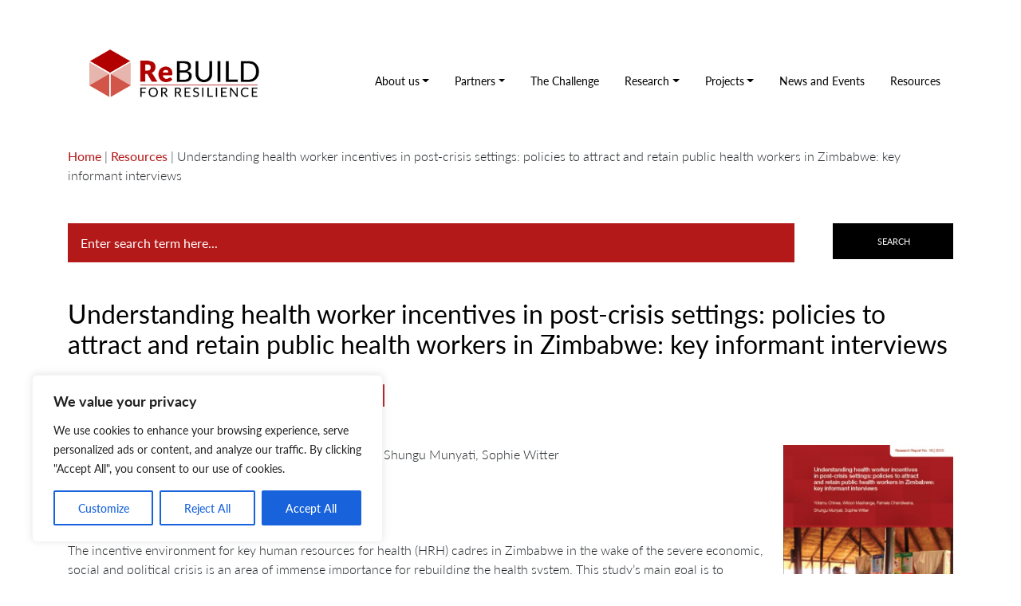

--- FILE ---
content_type: text/css
request_url: https://www.rebuildconsortium.com/wp-content/themes/r4r_v1/css/layout.css?ver=1768869418
body_size: 5963
content:
body,
p,
a,
blockquote {
  font-family: "lato", sans-serif;
  font-size: 1rem;
  font-weight: 300;
}
strong {
  font-weight: 700;
}
h1,
h2,
h3,
h4,
h5 {
  font-family: "lato", sans-serif;
  font-weight: 400;
}
p,
li,
a {
  font-size: 1rem;
  color: inherit;
}
p,
p a {
  font-family: "lato", sans-serif;
}
h1 {
  font-size: 2rem;
}
.footer-text p,
.footer-text a {
  font-size: 0.8rem;
  font-weight: 300;
}
body,
html {
  height: 100%;
}
.btn {
  padding: 0.275rem 0.75rem;
}
a {
  color: #b31918;
  text-decoration: none;
  font-weight: 400;
  -webkit-transition: color 0.5s;
  -moz-transition: color 0.5s;
  -ms-transition: color 0.5s;
  -o-transition: color 0.5s;
  transition: color 0.5s;
}
a:hover {
  color: #000000;
  text-decoration: none;
}
.video-container,
.video-container-resources {
  position: relative;
  padding-bottom: 56.25%;
  overflow: hidden;
  margin-bottom: -5px;
  height: 0;
}
@media (max-width: 767px) {
  .video-container-resources {
    /*  All phone devices */
    margin-bottom: 1rem;
  }
}
.video-container-700 {
  position: relative;
  padding-bottom: 37.25%;
  overflow: hidden;
  margin-bottom: -5px;
}
@media (min-width: 375px) {
  .video-container-700 {
    /*  iPhone 6 */
    max-height: 375px;
  }
}
@media (min-width: 411px) {
  .video-container-700 {
    /*  Google Pixel - 5"  */
    max-height: 411px;
  }
}
@media (min-width: 414px) {
  .video-container-700 {
    /*  iPhone 6 plus  */
    max-height: 414px;
  }
}
@media only screen and (min-width: 768px) {
  .video-container-700 {
    /*  iPad Portrait  */
    height: 0;
  }
}
.video-container iframe,
.video-container object,
.video-container embed,
.video-container video .video-container-700 iframe,
.video-container-700r object,
.video-container-700 embed,
.video-container-700 video {
  position: absolute;
  top: 0;
  left: 0;
  width: 100%;
  height: 100%;
}
.video-container video,
.video-container-700 video {
  width: 100%;
  height: auto;
}
@media (max-width: 767px) {
  .video-container-resources iframe {
    /*  All phone devices */
    position: absolute;
    top: 0;
    left: 0;
    width: 100%;
    height: 100%;
  }
}
blockquote {
  border-left: 1px solid #000000;
  padding-left: 1rem;
}
blockquote h1,
blockquote h2,
blockquote h3,
blockquote h4,
blockquote h5,
blockquote h6 {
  color: #000000;
  text-transform: uppercase;
  font-weight: 400;
}
blockquote p {
  font-size: 0.8rem;
}
.offset:before {
  display: block;
  content: " ";
  visibility: hidden;
}
@media (max-width: 767px) {
  .offset:before {
    /*  All phone devices */
  }
}
@media only screen and (min-width: 768px) {
  .offset:before {
    /*  iPad Portrait  */
    height: 100px;
    margin-top: -80px;
  }
}
@media only screen and (min-width: 1024px) {
  .offset:before {
    /*  iPad Landscape  */
  }
}
@media only screen and (min-width: 1200px) {
  .offset:before {
    /*  Desktop  */
    height: 80px;
  }
}
.gform_anchor {
  position: absolute;
  top: -305px;
}
a,
a* {
  -webkit-transition: color 0.5s;
  -moz-transition: color 0.5s;
  -ms-transition: color 0.5s;
  -o-transition: color 0.5s;
  transition: color 0.5s;
  -webkit-transition: background-color 0.5s;
  -moz-transition: background-color 0.5s;
  -ms-transition: background-color 0.5s;
  -o-transition: background-color 0.5s;
  transition: background-color 0.5s;
}
.center {
  text-align: center;
}
.carousel-control {
  text-shadow: none;
  background-color: transparent;
  background-image: none !important;
  filter: alpha(opacity=100);
  opacity: 1;
}
#breadcrumb {
  height: 45px;
}
#breadcrumb a {
  text-decoration: none;
  -webkit-transition: color 0.5s;
  -moz-transition: color 0.5s;
  -ms-transition: color 0.5s;
  -o-transition: color 0.5s;
  transition: color 0.5s;
}
.carousel-fade .carousel-item {
  opacity: 0;
  transition: opacity ease-out 3s;
}
.carousel-fade .carousel-item.active,
.carousel-fade .carousel-item-next.carousel-item-left,
.carousel-fade .carousel-item-prev.carousel-item-right {
  opacity: 1;
}
.carousel-fade .active.carousel-item-left,
.carousel-fade .active.carousel-item-right {
  opacity: 0;
}
.carousel-fade .carousel-item-next,
.carousel-fade .carousel-item-prev,
.carousel-fade .carousel-item.active,
.carousel-fade .active.carousel-item-left,
.carousel-fade .active.carousel-item-prev {
  transform: translateX(0);
  transform: translate3d(0, 0, 0);
}
/*
This is the visible area of you carousel.
Set a width here to define how much items are visible.
The width can be either fixed in px or flexible in %.
Position must be relative!
*/
.jcarousel {
  position: relative;
  overflow: hidden;
}
/*
This is the container of the carousel items.
You must ensure that the position is relative or absolute and
that the width is big enough to contain all items.
*/
.jcarousel ul {
  width: 20000em;
  position: relative;
  /* Optional, required in this case since it's a <ul> element */
  list-style: none;
  margin: 0;
  padding: 0;
}
/*
These are the item elements. jCarousel works best, if the items
have a fixed width and height (but it's not required).
*/
.jcarousel li {
  /* Required only for block elements like <li>'s */
  float: left;
}
#pagination .page-numbers {
  padding: 5px 7px;
  font-size: 1rem;
}
#pagination a.page-numbers {
  color: #000000;
  -webkit-transition: color 0.5s, background-color 0.5s;
  -moz-transition: color 0.5s, background-color 0.5s;
  -ms-transition: color 0.5s, background-color 0.5s;
  -o-transition: color 0.5s, background-color 0.5s;
  transition: color 0.5s, background-color 0.5s;
}
#pagination a.page-numbers:hover {
  color: #b31918;
}
#pagination .current {
  color: #b31918;
}
#pagination .dots {
  background-color: transparent;
}
#pagination .dots {
  padding: 0 0 5px 0;
}
#pagination a.next,
#pagination a.prev {
  display: none;
}
#share .jssocials-share {
  margin-right: 10px;
}
#share a.jssocials-share-link {
  -webkit-transition: background-color 0.5s;
  -moz-transition: background-color 0.5s;
  -ms-transition: background-color 0.5s;
  -o-transition: background-color 0.5s;
  transition: background-color 0.5s;
}
#share .jssocials-share-facebook a.jssocials-share-link {
  padding: 0.5rem 0.8rem;
}
#share .svg-inline--fa {
  font-size: 1rem;
}
@media (max-width: 767px) {
  img.alignright {
    /*  All phone devices */
    margin: 0 0 1em 0;
    float: none;
  }
}
@media only screen and (min-width: 768px) {
  img.alignright {
    /*  iPad Portrait  */
    margin: 0 0 1em 1em;
    float: right;
  }
}
img.alignleft {
  margin: 0 2.5rem 1rem 0;
}
@media (max-width: 767px) {
  img.alignleft {
    /*  All phone devices */
    float: none;
  }
}
@media only screen and (min-width: 768px) {
  img.alignleft {
    /*  iPad Portrait  */
    float: left;
  }
}
img.aligncenter {
  display: block;
  margin: 1em auto;
}
@media (max-width: 767px) {
  a img.alignright {
    /*  All phone devices */
    margin: 0 0 1em 0;
    float: none;
  }
}
@media only screen and (min-width: 768px) {
  a img.alignright {
    /*  iPad Portrait  */
    margin: 0 0 1em 1em;
    float: right;
  }
}
a img.alignleft {
  margin: 0 1em 1em 0;
}
@media (max-width: 767px) {
  a img.alignleft {
    /*  All phone devices */
    float: none;
  }
}
@media only screen and (min-width: 768px) {
  a img.alignleft {
    /*  iPad Portrait  */
    float: left;
  }
}
a img.aligncenter {
  display: block;
  margin: 1em auto;
}
#nav-logo .logo {
  margin-top: 3rem;
  margin-bottom: 3rem;
}
@media (max-width: 767px) {
  #nav-logo .logo {
    /*  All phone devices */
    margin-top: 1rem;
    margin-bottom: 1rem;
  }
}
@media only screen and (min-width: 1200px) {
  #nav-logo .logo {
    /*  Desktop  */
    padding-right: 2rem;
  }
}
#nav-logo .nav-closed .svg-inline--fa,
#nav-logo .nav-open .svg-inline--fa,
#nav-logo .nav-closed .fas,
#nav-logo .nav-open .fas {
  color: #000000 !important;
  font-size: 1.7rem;
}
#nav-logo .nav-closed {
  display: block;
}
#nav-logo .nav-open {
  display: none;
}
#nav-logo .navbar-toggler {
  color: transparent;
  border-color: transparent;
}
#nav-logo button:focus {
  outline: none;
}
@media only screen and (min-width: 768px) {
  #nav-logo .pos-md .navbar-nav {
    /*  iPad Portrait  */
    position: absolute;
    bottom: 4rem;
    right: 0;
  }
}
@media only screen and (min-width: 1024px) {
  #nav-logo .pos-lg .navbar-nav {
    /*  iPad Landscape  */
    position: absolute;
    bottom: 4rem;
    right: 0;
  }
}
@media only screen and (min-width: 1200px) {
  #nav-logo .pos-xl .navbar-nav {
    /*  Desktop  */
    position: absolute;
    bottom: 4rem;
    right: 0;
  }
}
@media (max-width: 767px) {
  #nav-logo .navbar-nav {
    /*  All phone devices */
    margin-bottom: 1rem;
  }
}
@media (max-width: 767px) {
  #nav-logo .navbar-nav li {
    /*  All phone devices */
    margin-left: 1rem;
  }
}
@media only screen and (min-width: 768px) {
  #nav-logo .navbar-nav li {
    /*  iPad Portrait  */
    margin: 0 0.5rem;
  }
}
@media only screen and (min-width: 1024px) {
  #nav-logo .navbar-nav li {
    /*  iPad Landscape  */
    margin: 0 1rem;
  }
}
#nav-logo .navbar-nav li a.nav-link {
  font-family: "lato", sans-serif;
  text-decoration: none;
  color: #000000;
  font-weight: 400;
  padding-left: 0;
  padding-right: 0;
  -webkit-transition: color 0.5s;
  -moz-transition: color 0.5s;
  -ms-transition: color 0.5s;
  -o-transition: color 0.5s;
  transition: color 0.5s;
}
@media (max-width: 767px) {
  #nav-logo .navbar-nav li a.nav-link {
    /*  All phone devices */
    font-size: 1rem;
  }
}
@media only screen and (min-width: 768px) {
  #nav-logo .navbar-nav li a.nav-link {
    /*  iPad Portrait  */
    font-size: 1.2rem;
  }
}
@media only screen and (min-width: 1024px) {
  #nav-logo .navbar-nav li a.nav-link {
    /*  iPad Landscape  */
    font-size: 0.9rem;
  }
}
#nav-logo .navbar-nav li a.nav-link:hover {
  color: #b31918;
}
#nav-logo .navbar-nav li.active a.nav-link,
#nav-logo .navbar-nav li.current-page-ancestor a.nav-link {
  color: #b31918;
}
#nav-logo .dropdown-menu {
  top: 96%;
  border-radius: 0;
  border: none;
  padding: 0;
  background-color: #b31918;
}
#nav-logo .dropdown-menu a.dropdown-item {
  padding: 0.35rem 1.5rem;
  margin-right: 40px;
  color: #FFFFFF;
  -webkit-transition: background-color 0.5s;
  -moz-transition: background-color 0.5s;
  -ms-transition: background-color 0.5s;
  -o-transition: background-color 0.5s;
  transition: background-color 0.5s;
}
@media (max-width: 767px) {
  #nav-logo .dropdown-menu a.dropdown-item {
    /*  All phone devices */
    font-size: 1rem;
  }
}
@media only screen and (min-width: 768px) {
  #nav-logo .dropdown-menu a.dropdown-item {
    /*  iPad Portrait  */
    font-size: 1.2rem;
  }
}
@media only screen and (min-width: 1024px) {
  #nav-logo .dropdown-menu a.dropdown-item {
    /*  iPad Landscape  */
    font-size: 0.9rem;
  }
}
#nav-logo .dropdown-menu a.dropdown-item:hover,
#nav-logo .dropdown-menu .dropdown-item.active {
  background-color: #000000;
}
#blog .blog-block {
  display: block;
  height: 100%;
  padding-top: 1.5rem;
}
#blog .blog-block h1,
#blog .blog-block h2,
#blog .blog-block h4,
#blog .blog-block h4,
#blog .blog-block h5,
#blog .blog-block h6 {
  line-height: 0.9;
}
#blog .blog-block h1 a,
#blog .blog-block h2 a,
#blog .blog-block h4 a,
#blog .blog-block h4 a,
#blog .blog-block h5 a,
#blog .blog-block h6 a {
  font-size: 1.2rem;
  font-weight: 400;
}
#blog .blog-block .the_excerpt p {
  margin-bottom: 0;
}
#blog hr {
  margin-top: 0rem;
  margin-bottom: 1rem;
  border: 0;
  border-top: 1px solid rgba(0, 0, 0, 0.1);
}
#archive-resouces,
#blog,
#search-results {
  margin-top: 2rem;
  margin-bottom: 2rem;
}
#archive-resouces .resouces,
#blog .resouces,
#search-results .resouces {
  margin-bottom: 1rem;
}
#archive-resouces .resouces h1,
#blog .resouces h1,
#search-results .resouces h1,
#archive-resouces .resouces h2,
#blog .resouces h2,
#search-results .resouces h2,
#archive-resouces .resouces h4,
#blog .resouces h4,
#search-results .resouces h4,
#archive-resouces .resouces h4,
#blog .resouces h4,
#search-results .resouces h4,
#archive-resouces .resouces h5,
#blog .resouces h5,
#search-results .resouces h5,
#archive-resouces .resouces h6,
#blog .resouces h6,
#search-results .resouces h6 {
  line-height: 18px;
  font-weight: 400;
  margin-top: 0.5rem;
  margin-bottom: 1rem;
  line-height: 0.9;
}
#archive-resouces .resouces h1 a,
#blog .resouces h1 a,
#search-results .resouces h1 a,
#archive-resouces .resouces h2 a,
#blog .resouces h2 a,
#search-results .resouces h2 a,
#archive-resouces .resouces h4 a,
#blog .resouces h4 a,
#search-results .resouces h4 a,
#archive-resouces .resouces h4 a,
#blog .resouces h4 a,
#search-results .resouces h4 a,
#archive-resouces .resouces h5 a,
#blog .resouces h5 a,
#search-results .resouces h5 a,
#archive-resouces .resouces h6 a,
#blog .resouces h6 a,
#search-results .resouces h6 a {
  color: #b31918;
  text-decoration: none;
  font-size: 1.2rem;
  font-weight: 400;
}
#archive-resouces .resouces h1 a:hover,
#blog .resouces h1 a:hover,
#search-results .resouces h1 a:hover,
#archive-resouces .resouces h2 a:hover,
#blog .resouces h2 a:hover,
#search-results .resouces h2 a:hover,
#archive-resouces .resouces h4 a:hover,
#blog .resouces h4 a:hover,
#search-results .resouces h4 a:hover,
#archive-resouces .resouces h4 a:hover,
#blog .resouces h4 a:hover,
#search-results .resouces h4 a:hover,
#archive-resouces .resouces h5 a:hover,
#blog .resouces h5 a:hover,
#search-results .resouces h5 a:hover,
#archive-resouces .resouces h6 a:hover,
#blog .resouces h6 a:hover,
#search-results .resouces h6 a:hover {
  color: #b31918;
  text-decoration: underline;
}
#archive-resouces .side-filter ul,
#blog .side-filter ul,
#search-results .side-filter ul {
  padding: 0;
}
#archive-resouces .side-filter input[type=submit],
#blog .side-filter input[type=submit],
#search-results .side-filter input[type=submit] {
  background-color: #b31918;
  border: none;
  color: #FFFFFF;
  text-transform: uppercase;
  padding: 0.7rem 2.5rem;
  cursor: pointer;
  -webkit-transition: background-color 0.5s;
  -moz-transition: background-color 0.5s;
  -ms-transition: background-color 0.5s;
  -o-transition: background-color 0.5s;
  transition: background-color 0.5s;
}
#archive-resouces .side-filter input[type=submit]:hover,
#blog .side-filter input[type=submit]:hover,
#search-results .side-filter input[type=submit]:hover {
  background-color: #25ADA6;
}
#archive-resouces .side-filter label,
#blog .side-filter label,
#search-results .side-filter label {
  font-size: 0.8rem;
}
#single-resource .featured-img img,
#single .featured-img img {
  display: table;
  margin: 0 auto;
}
#single-resource .featured-img p,
#single .featured-img p {
  margin-top: 2rem;
}
#single-resource .resource-content h1,
#single .resource-content h1 {
  font-weight: 400;
  color: #000000;
  margin-top: 1rem;
  margin-bottom: 2rem;
}
#single-resource .resource-content ul,
#single .resource-content ul,
#single-resource .resource-content ol,
#single .resource-content ol {
  padding-left: 1.3rem;
}
#single-resource .resource-content a,
#single .resource-content a {
  color: #b31918;
  text-decoration: none;
}
#single-resource .resource-content a:hover,
#single .resource-content a:hover {
  text-decoration: underline;
}
#single-resource .post-terms a,
#single .post-terms a,
#single-resource .resource-tags a,
#single .resource-tags a {
  background-color: #b31918;
  color: #FFFFFF;
  font-size: 0.8rem;
  font-weight: 400;
  display: block;
  padding: 0.3rem 1rem;
  margin-bottom: 1rem;
  -webkit-transition: background-color 0.5s, color 0.5s;
  -moz-transition: background-color 0.5s, color 0.5s;
  -ms-transition: background-color 0.5s, color 0.5s;
  -o-transition: background-color 0.5s, color 0.5s;
  transition: background-color 0.5s, color 0.5s;
}
#single-resource .post-terms a:hover,
#single .post-terms a:hover,
#single-resource .resource-tags a:hover,
#single .resource-tags a:hover {
  background-color: #25ADA6 !important;
  text-decoration: none;
}
#single-resource .back-nav a,
#single .back-nav a,
#single-resource .cpt-nav a,
#single .cpt-nav a {
  font-size: 0.8rem;
  text-transform: uppercase;
  color: #b31918;
  -webkit-transition: color 0.5s;
  -moz-transition: color 0.5s;
  -ms-transition: color 0.5s;
  -o-transition: color 0.5s;
  transition: color 0.5s;
}
#single-resource .back-nav a:hover,
#single .back-nav a:hover,
#single-resource .cpt-nav a:hover,
#single .cpt-nav a:hover {
  color: #000000;
}
#single-resource .post-terms,
#single .post-terms,
#single-resource .resource-tags,
#single .resource-tags,
#single-resource .cpt-nav,
#single .cpt-nav {
  margin-bottom: 2rem;
}
#single-resource .resource-tags,
#single .resource-tags {
  margin-top: 2rem;
}
#page-contact .gform_wrapper,
#page-discovery .gform_wrapper {
  margin-bottom: 3rem;
}
#page-contact .gform_wrapper label,
#page-discovery .gform_wrapper label {
  font-size: 0.8rem;
  font-weight: 400;
  margin: 0 0 0 0.5rem;
}
#page-contact .gform_wrapper div.ginput_container,
#page-discovery .gform_wrapper div.ginput_container {
  margin: 0.2rem 0 0 0;
}
#page-contact .gform_wrapper input[type="text"],
#page-discovery .gform_wrapper input[type="text"],
#page-contact .gform_wrapper input[type="email"],
#page-discovery .gform_wrapper input[type="email"],
#page-contact .gform_wrapper input[type="number"],
#page-discovery .gform_wrapper input[type="number"],
#page-contact .gform_wrapper input[type="submit"],
#page-discovery .gform_wrapper input[type="submit"],
#page-contact .gform_wrapper textarea,
#page-discovery .gform_wrapper textarea,
#page-contact .gform_wrapper select,
#page-discovery .gform_wrapper select {
  -webkit-appearance: none;
  border-radius: 0;
  border: 1px solid #000000;
  padding: 0.8rem 1rem;
  font-size: 0.8rem;
  margin-bottom: 0.7rem;
}
#page-contact .gform_wrapper select,
#page-discovery .gform_wrapper select {
  background-image: url('../img/chevron-down.png');
  background-repeat: no-repeat;
  background-position: center right 1rem;
}
#page-contact .gform_wrapper input[type="submit"],
#page-discovery .gform_wrapper input[type="submit"] {
  text-transform: uppercase;
  padding: 0.7rem 2.5rem;
  border: none;
  background-color: #b31918;
  color: #FFFFFF;
  font-weight: 400;
  cursor: pointer;
  display: table;
  margin: 0 auto;
  -webkit-transition: background-color 0.5s, color 0.5s;
  -moz-transition: background-color 0.5s, color 0.5s;
  -ms-transition: background-color 0.5s, color 0.5s;
  -o-transition: background-color 0.5s, color 0.5s;
  transition: background-color 0.5s, color 0.5s;
}
#page-contact .gform_wrapper input[type="submit"]:hover,
#page-discovery .gform_wrapper input[type="submit"]:hover {
  background-color: #42b6cd;
  color: #000000;
}
#page-contact .gform_wrapper li.gfield,
#page-discovery .gform_wrapper li.gfield {
  margin-top: 0.7rem;
}
#page-contact .gform_wrapper .gform_footer,
#page-discovery .gform_wrapper .gform_footer {
  padding: 0;
}
#page .resource-tags a {
  background-color: #b31918;
  color: #FFFFFF;
  font-size: 0.8rem;
  font-weight: 400;
  display: block;
  padding: 0.3rem 1rem;
  margin-bottom: 1rem;
  -webkit-transition: background-color 0.5s, color 0.5s;
  -moz-transition: background-color 0.5s, color 0.5s;
  -ms-transition: background-color 0.5s, color 0.5s;
  -o-transition: background-color 0.5s, color 0.5s;
  transition: background-color 0.5s, color 0.5s;
}
#page .resource-tags a:hover {
  background-color: #25ADA6 !important;
  text-decoration: none;
}
#page .resource-tags {
  margin-top: 2rem;
  margin-bottom: 2rem;
}
#page-basic,
#error {
  margin-top: 2rem;
  margin-bottom: 2rem;
}
#page-discovery .entry-content {
  margin-top: 3rem;
}
#search-form {
  padding-top: 2rem;
  padding-bottom: 1rem;
}
#search-form input[type="text"] {
  -webkit-appearance: none;
  border-radius: 0;
  border-width: 1px;
  border-style: solid;
  border: none;
  background-color: #b31918;
  padding: 0.8rem 1rem;
  font-size: 1rem;
  margin-bottom: 0.7rem;
  width: 100%;
  color: #FFFFFF;
}
#search-form input[type="text"]::-webkit-input-placeholder {
  color: #FFFFFF;
  opacity: 1;
}
#search-form input[type="text"]:-moz-placeholder {
  color: #FFFFFF;
  opacity: 1;
}
#search-form input[type="text"]::-moz-placeholder {
  color: #FFFFFF;
  opacity: 1;
}
#search-form input[type="text"]:-ms-input-placeholder {
  color: #FFFFFF;
  opacity: 1;
}
#search-form input[type="submit"] {
  background-color: #000000;
  color: #FFFFFF;
  text-transform: uppercase;
  padding: 0.9rem 3.5rem;
  border: none;
  width: 100%;
  font-size: 0.7rem;
  font-weight: 400;
  cursor: pointer;
  -webkit-transition: background-color 0.5s;
  -moz-transition: background-color 0.5s;
  -ms-transition: background-color 0.5s;
  -o-transition: background-color 0.5s;
  transition: background-color 0.5s;
}
#search-form input[type="submit"]:hover {
  background-color: #25ADA6 !important;
}
#page-builder #hero-carousel .hero-slider .slick-slide,
#page-builder #hero-image .hero-slider .slick-slide {
  position: relative;
}
#page-builder #hero-carousel .hero-slider img,
#page-builder #hero-image .hero-slider img {
  transform-origin: 50% 50%;
  transition: transform 44s, visibility 44s ease-in;
  transform: scale(1);
}
#page-builder #hero-carousel .hero-slider .zoom-img img,
#page-builder #hero-image .hero-slider .zoom-img img {
  transition: transform 22s, visibility 22s ease-in;
  transform: scale(1.25);
}
#page-builder #hero-carousel img,
#page-builder #hero-image img {
  display: table;
  margin: 0 auto;
}
#page-builder #hero-carousel .block-pos,
#page-builder #hero-image .block-pos {
  position: absolute;
  top: 50%;
  -webkit-transform: translateY(-50%);
  -ms-transform: translateY(-50%);
  transform: translateY(-50%);
  left: 0;
  right: 0;
}
@media only screen and (min-width: 1200px) {
  #page-builder #hero-carousel .block-pos,
  #page-builder #hero-image .block-pos {
    /*  13" laptop  */
    top: 65%;
  }
}
@media only screen and (min-width: 1400px) {
  #page-builder #hero-carousel .block-pos,
  #page-builder #hero-image .block-pos {
    /*  15" Laptop  */
    top: 60%;
  }
}
@media only screen and (min-width: 1500px) {
  #page-builder #hero-carousel .block-pos,
  #page-builder #hero-image .block-pos {
    /*  Desktop  */
    top: 50%;
  }
}
#page-builder #hero-carousel .text-block h1,
#page-builder #hero-image .text-block h1 {
  font-family: "co-headline", sans-serif;
  text-transform: uppercase;
  margin-bottom: 1rem;
  font-size: 4rem;
  line-height: 1.1;
  letter-spacing: 0.2rem;
  font-weight: 400;
}
@media (max-width: 767px) {
  #page-builder #hero-carousel .text-block h1,
  #page-builder #hero-image .text-block h1 {
    /*  All phone devices */
    font-size: 2rem;
  }
}
#page-builder #hero-carousel .text-block p,
#page-builder #hero-image .text-block p {
  font-family: "co-text", sans-serif;
  text-transform: uppercase;
  margin-bottom: 0;
  font-size: 1.5rem;
}
@media (max-width: 767px) {
  #page-builder #hero-carousel .text-block p,
  #page-builder #hero-image .text-block p {
    /*  All phone devices */
    font-size: 0.9rem;
  }
}
#page-builder #hero-carousel .text-block .discover-cta,
#page-builder #hero-image .text-block .discover-cta {
  margin-top: 1rem;
  border: none;
  outline: none;
}
#page-builder #hero-carousel .text-block .discover-cta a,
#page-builder #hero-image .text-block .discover-cta a {
  outline: none;
  font-family: "co-headline", sans-serif;
  font-weight: 300;
  text-transform: uppercase;
  display: block;
  padding: 0.7rem 2.5rem 0.8rem 2.5rem;
  -webkit-transition: color 0.5s;
  -moz-transition: color 0.5s;
  -ms-transition: color 0.5s;
  -o-transition: color 0.5s;
  transition: color 0.5s;
}
#page-builder #hero-carousel .text-block .discover-cta a:hover,
#page-builder #hero-image .text-block .discover-cta a:hover {
  color: #FFFFFF !important;
}
@media (max-width: 767px) {
  #page-builder #background-hero-video #bg-video {
    /*  All phone devices */
    max-height: 414px;
  }
}
@media only screen and (min-width: 768px) {
  #page-builder #background-hero-video #bg-video {
    /*  iPad Portrait  */
    position: absolute;
    height: 100%;
    z-index: -1;
  }
}
@media (max-width: 767px) {
  #page-builder #background-hero-video .video-container-700 #bg-video {
    /*  All phone devices */
    max-height: 414px;
  }
}
@media only screen and (min-width: 768px) {
  #page-builder #background-hero-video .video-container-700 #bg-video {
    /*  iPad Portrait  */
    position: absolute;
    height: auto;
    z-index: -1;
  }
}
#page-builder .slider-pos {
  position: absolute;
}
@media (max-width: 767px) {
  #page-builder .slider-pos {
    /*  All phone devices */
    height: 100%;
  }
}
@media only screen and (min-width: 768px) {
  #page-builder .slider-pos {
    /*  iPad Portrait  */
    height: 420px;
  }
}
@media only screen and (min-width: 1024px) {
  #page-builder .slider-pos {
    /*  iPad Landscape  */
    height: 570px;
  }
}
@media only screen and (min-width: 1200px) {
  #page-builder .slider-pos {
    /*  Desktop  */
    height: 100%;
  }
}
#page-builder .hero-video-slider,
#page-builder .slider-700 {
  width: 100%;
  z-index: 99;
  position: absolute;
  top: 50%;
  -webkit-transform: translateY(-50%);
  -ms-transform: translateY(-50%);
  transform: translateY(-50%);
}
@media (max-width: 767px) {
  #page-builder .hero-video-slider,
  #page-builder .slider-700 {
    /*  All phone devices */
    top: 25%;
  }
}
@media only screen and (min-width: 768px) {
  #page-builder .hero-video-slider,
  #page-builder .slider-700 {
    /*  iPad Portrait  */
    top: 63%;
  }
}
@media only screen and (min-width: 1024px) {
  #page-builder .hero-video-slider,
  #page-builder .slider-700 {
    /*  iPad Landscape  */
    top: 55%;
  }
}
@media only screen and (min-width: 1200px) {
  #page-builder .hero-video-slider,
  #page-builder .slider-700 {
    /*  Desktop  */
    top: 50%;
  }
}
#page-builder .hero-video-slider .text-block h1,
#page-builder .slider-700 .text-block h1 {
  font-family: "co-headline", sans-serif;
  text-transform: uppercase;
  margin-bottom: 1rem;
  line-height: 1.1;
  letter-spacing: 0.2rem;
  font-weight: 400;
}
@media (max-width: 767px) {
  #page-builder .hero-video-slider .text-block h1,
  #page-builder .slider-700 .text-block h1 {
    /*  All phone devices */
    font-size: 2rem;
  }
}
@media only screen and (min-width: 768px) {
  #page-builder .hero-video-slider .text-block h1,
  #page-builder .slider-700 .text-block h1 {
    /*  iPad Portrait  */
    font-size: 3rem;
  }
}
@media only screen and (min-width: 1024px) {
  #page-builder .hero-video-slider .text-block h1,
  #page-builder .slider-700 .text-block h1 {
    /*  iPad Landscape  */
    font-size: 3rem;
  }
}
@media only screen and (min-width: 1200px) {
  #page-builder .hero-video-slider .text-block h1,
  #page-builder .slider-700 .text-block h1 {
    /*  Desktop  */
    font-size: 5rem;
  }
}
#page-builder .hero-video-slider .text-block p,
#page-builder .slider-700 .text-block p {
  font-family: "co-text", sans-serif;
  text-transform: uppercase;
  margin-bottom: 0;
  font-size: 1.5rem;
}
@media (max-width: 767px) {
  #page-builder .hero-video-slider .text-block p,
  #page-builder .slider-700 .text-block p {
    /*  All phone devices */
    font-size: 0.9rem;
  }
}
#page-builder .hero-video-slider .text-block .discover-cta,
#page-builder .slider-700 .text-block .discover-cta {
  margin-top: 1rem;
  border: none;
  outline: none;
}
#page-builder .hero-video-slider .text-block .discover-cta a,
#page-builder .slider-700 .text-block .discover-cta a {
  outline: none;
  font-family: "co-headline", sans-serif;
  font-weight: 300;
  text-transform: uppercase;
  display: block;
  padding: 0.7rem 2.5rem 0.8rem 2.5rem;
  -webkit-transition: color 0.5s;
  -moz-transition: color 0.5s;
  -ms-transition: color 0.5s;
  -o-transition: color 0.5s;
  transition: color 0.5s;
}
#page-builder .hero-video-slider .text-block .discover-cta a:hover,
#page-builder .slider-700 .text-block .discover-cta a:hover {
  color: #FFFFFF !important;
}
@media (max-width: 767px) {
  #page-builder .slider-700 {
    /*  All phone devices */
    top: 10%;
  }
}
@media only screen and (min-width: 768px) {
  #page-builder .slider-700 {
    /*  iPad Portrait  */
    top: 48%;
  }
}
@media only screen and (min-width: 1024px) {
  #page-builder .slider-700 {
    /*  iPad Landscape  */
    top: 40%;
  }
}
@media only screen and (min-width: 1200px) {
  #page-builder .slider-700 {
    /*  Desktop  */
    top: 36%;
  }
}
#page-builder #_1-column-text h1,
#page-builder #_2-column-text h1,
#page-builder #_3-column-text h1,
#page-builder #_1-column-text h2,
#page-builder #_2-column-text h2,
#page-builder #_3-column-text h2,
#page-builder #_1-column-text h3,
#page-builder #_2-column-text h3,
#page-builder #_3-column-text h3,
#page-builder #_1-column-text h4,
#page-builder #_2-column-text h4,
#page-builder #_3-column-text h4,
#page-builder #_1-column-text h5,
#page-builder #_2-column-text h5,
#page-builder #_3-column-text h5,
#page-builder #_1-column-text h6,
#page-builder #_2-column-text h6,
#page-builder #_3-column-text h6 {
  margin-bottom: 2rem;
  font-weight: 400;
}
#page-builder #_1-column-text h1,
#page-builder #_2-column-text h1,
#page-builder #_3-column-text h1 {
  color: #b31918 !important;
}
#page-builder #_1-column-text p,
#page-builder #_2-column-text p,
#page-builder #_3-column-text p {
  margin-bottom: 0;
  font-size: 1rem;
}
#page-builder #_1-column-text P:last-child,
#page-builder #_2-column-text P:last-child,
#page-builder #_3-column-text P:last-child {
  margin-bottom: 0;
}
#page-builder #single-image img,
#page-builder #split-images img {
  display: table;
  margin: 0 auto;
}
#page-builder #single-image .img-block,
#page-builder #split-images .img-block {
  display: block;
  background-size: cover;
  background-position: center center;
}
@media (max-width: 767px) {
  #page-builder #single-image .img-block,
  #page-builder #split-images .img-block {
    /*  All phone devices */
    height: 365px;
    margin-bottom: 1rem;
  }
}
@media only screen and (min-width: 768px) {
  #page-builder #single-image .img-block,
  #page-builder #split-images .img-block {
    /*  iPad Portrait  */
    height: 225px;
    margin-bottom: 2rem;
  }
}
@media only screen and (min-width: 1024px) {
  #page-builder #single-image .img-block,
  #page-builder #split-images .img-block {
    /*  iPad Landscape  */
    height: 305px;
  }
}
@media only screen and (min-width: 1200px) {
  #page-builder #single-image .img-block,
  #page-builder #split-images .img-block {
    /*  Desktop  */
    height: 365px;
    margin-bottom: 0rem;
  }
}
#page-builder #single-image .img-block h3,
#page-builder #split-images .img-block h3 {
  margin-bottom: 0;
}
@media only screen and (min-width: 1200px) {
  #page-builder #single-image .expand-fixed-height,
  #page-builder #split-images .expand-fixed-height {
    /*  Desktop  */
    height: 320px;
  }
}
@media only screen and (min-width: 1200px) {
  #page-builder #single-image .expand-opt,
  #page-builder #split-images .expand-opt {
    /*  Desktop  */
    width: 330px;
    height: 330px;
    position: absolute;
    top: 50%;
    left: 50%;
    transform: translate(-50%, -50%);
    -webkit-transition: width 0.5s, height 0.5s;
    -moz-transition: width 0.5s, height 0.5s;
    transition: width 0.5s, height 0.5s;
  }
}
@media only screen and (min-width: 1200px) {
  #page-builder #single-image .expand-opt-single,
  #page-builder #split-images .expand-opt-single {
    /*  Desktop  */
    width: 1075px;
    height: 330px;
    position: absolute;
    top: 50%;
    left: 50%;
    transform: translate(-50%, -50%);
    -webkit-transition: width 0.5s, height 0.5s;
    -moz-transition: width 0.5s, height 0.5s;
    transition: width 0.5s, height 0.5s;
  }
}
@media only screen and (min-width: 1200px) {
  #page-builder #single-image .expand-opt-30,
  #page-builder #split-images .expand-opt-30 {
    /*  Desktop  */
    width: 355px;
    height: 355px;
    position: absolute;
    top: 50%;
    left: 50%;
    transform: translate(-50%, -50%);
    -webkit-transition: width 0.5s, height 0.5s;
    -moz-transition: width 0.5s, height 0.5s;
    transition: width 0.5s, height 0.5s;
  }
}
@media only screen and (min-width: 1200px) {
  #page-builder #single-image .expand-opt-50,
  #page-builder #split-images .expand-opt-50 {
    /*  Desktop  */
    width: 537px;
    height: 355px;
    position: absolute;
    top: 50%;
    left: 50%;
    transform: translate(-50%, -50%);
    -webkit-transition: width 0.5s, height 0.5s;
    -moz-transition: width 0.5s, height 0.5s;
    transition: width 0.5s, height 0.5s;
  }
}
@media only screen and (min-width: 1200px) {
  #page-builder #single-image .expand-opt-70,
  #page-builder #split-images .expand-opt-70 {
    /*  Desktop  */
    width: 720px;
    height: 355px;
    position: absolute;
    top: 50%;
    left: 50%;
    transform: translate(-50%, -50%);
    -webkit-transition: width 0.5s, height 0.5s;
    -moz-transition: width 0.5s, height 0.5s;
    transition: width 0.5s, height 0.5s;
  }
}
#page-builder #single-image .tint-overlay,
#page-builder #split-images .tint-overlay {
  background-color: transparent;
  -webkit-transition: background-color 0.5s;
  -moz-transition: background-color 0.5s;
  -ms-transition: background-color 0.5s;
  -o-transition: background-color 0.5s;
  transition: background-color 0.5s;
}
@media only screen and (min-width: 1200px) {
  #page-builder #single-image a:hover .expand-opt,
  #page-builder #split-images a:hover .expand-opt {
    /*  Desktop  */
    width: 365px;
    height: 365px;
  }
}
@media only screen and (min-width: 1200px) {
  #page-builder #single-image a:hover .expand-opt-single,
  #page-builder #split-images a:hover .expand-opt-single {
    /*  Desktop  */
    width: 1110px;
    height: 365px;
  }
}
@media only screen and (min-width: 1200px) {
  #page-builder #single-image a:hover .expand-opt-30,
  #page-builder #split-images a:hover .expand-opt-30 {
    /*  Desktop  */
    width: 365px;
    height: 365px;
  }
}
@media only screen and (min-width: 1200px) {
  #page-builder #single-image a:hover .expand-opt-50,
  #page-builder #split-images a:hover .expand-opt-50 {
    /*  Desktop  */
    width: 547px;
    height: 365px;
  }
}
@media only screen and (min-width: 1200px) {
  #page-builder #single-image a:hover .expand-opt-70,
  #page-builder #split-images a:hover .expand-opt-70 {
    /*  Desktop  */
    width: 730px;
    height: 365px;
  }
}
@media only screen and (min-width: 1200px) {
  #page-builder #single-image a:hover .tint-overlay,
  #page-builder #split-images a:hover .tint-overlay {
    /*  Desktop  */
    background-color: rgba(0, 0, 0, 0.8);
    width: 100%;
    height: 100%;
  }
}
#page-builder #single-image .text-pos-top,
#page-builder #split-images .text-pos-top {
  position: absolute;
  top: 1rem;
  left: 50%;
  -webkit-transform: translateX(-50%);
  -ms-transform: translateX(-50%);
  transform: translateX(-50%);
  width: 100%;
  text-align: center;
}
#page-builder #single-image .text-pos-middle,
#page-builder #split-images .text-pos-middle {
  position: absolute;
  top: 50%;
  -webkit-transform: translateY(-50%);
  -ms-transform: translateY(-50%);
  transform: translateY(-50%);
  left: 50%;
  -webkit-transform: translateX(-50%);
  -ms-transform: translateX(-50%);
  transform: translateX(-50%);
  width: 100%;
  text-align: center;
}
@media only screen and (min-width: 768px) {
  #page-builder #single-image .text-pos-middle,
  #page-builder #split-images .text-pos-middle {
    /*  iPad Portrait  */
    top: 40%;
  }
}
@media only screen and (min-width: 1200px) {
  #page-builder #single-image .text-pos-middle,
  #page-builder #split-images .text-pos-middle {
    /*  Desktop  */
    top: 47%;
  }
}
#page-builder #single-image .text-pos-bottom,
#page-builder #split-images .text-pos-bottom {
  position: absolute;
  left: 50%;
  -webkit-transform: translateX(-50%);
  -ms-transform: translateX(-50%);
  transform: translateX(-50%);
  width: 100%;
  text-align: center;
}
@media only screen and (max-width: 768px) {
  #page-builder #single-image .text-pos-bottom,
  #page-builder #split-images .text-pos-bottom {
    /* UP TO iPad Portrait  */
    bottom: 3rem;
  }
}
@media only screen and (min-width: 1200px) {
  #page-builder #single-image .text-pos-bottom,
  #page-builder #split-images .text-pos-bottom {
    /*  Desktop  */
    bottom: 1rem;
  }
}
#page-builder #single-image .link-pos,
#page-builder #split-images .link-pos {
  display: table;
  margin: 1rem auto 0 auto;
  text-align: center;
}
@media (max-width: 767px) {
  #page-builder #single-image .link-pos,
  #page-builder #split-images .link-pos {
    /*  All phone devices */
    margin-bottom: 1rem;
  }
}
#page-builder #single-image .link-pos a,
#page-builder #split-images .link-pos a {
  font-size: 0.9rem;
}
#page-builder #single-image .link-pos a span,
#page-builder #split-images .link-pos a span {
  color: #000000 !important;
}
#page-builder #client-logos {
  background-color: #000000;
}
#page-builder #client-logos .logos {
  padding-top: 2rem;
  padding-bottom: 2rem;
}
#page-builder #client-logos .logos img {
  position: relative;
  top: 50%;
  -webkit-transform: translateY(-50%);
  -ms-transform: translateY(-50%);
  transform: translateY(-50%);
}
@media (max-width: 767px) {
  #page-builder #client-logos .logos img {
    /*  All phone devices */
    margin: 0.5rem 0;
  }
}
@media only screen and (min-width: 768px) {
  #page-builder #client-logos .logos img {
    /*  iPad Portrait  */
    margin: 1rem 0;
  }
}
#page-builder #cta-button a {
  display: table;
  margin: 0 auto;
  background-color: #b31918;
  color: #FFFFFF;
  font-weight: 400;
  text-transform: uppercase;
  display: block;
  padding: 0.7rem 2.5rem;
  -webkit-transition: background-color 0.5s, color 0.5s;
  -moz-transition: background-color 0.5s, color 0.5s;
  -ms-transition: background-color 0.5s, color 0.5s;
  -o-transition: background-color 0.5s, color 0.5s;
  transition: background-color 0.5s, color 0.5s;
}
#page-builder #cta-button a:hover {
  background-color: #25ADA6 !important;
  color: #000000;
}
#page-builder #cta-button .modal-content {
  border-radius: 0;
}
#page-builder #cta-button .modal-content h1,
#page-builder #cta-button .modal-content h2,
#page-builder #cta-button .modal-content h3,
#page-builder #cta-button .modal-content h4,
#page-builder #cta-button .modal-content h5,
#page-builder #cta-button .modal-content h6 {
  color: #000000;
  text-transform: uppercase;
  font-weight: 400;
  text-align: center;
  width: 100%;
}
#page-builder #cta-button .modal-body a {
  background-color: transparent !important;
}
#page-builder #cta-button .modal-body .gform_wrapper {
  display: table;
  margin: 0 auto 3rem auto;
}
#page-builder #cta-button .modal-body .gform_wrapper label {
  font-size: 0.8rem;
  font-weight: 400;
  margin: 0 0 0 0.5rem;
}
@media only screen and (min-width: 768px) {
  #page-builder #cta-button .modal-body .gform_wrapper div.ginput_container {
    /*  iPad Portrait  */
    display: table;
    margin: 0.2rem auto 0 auto;
  }
}
#page-builder #cta-button .modal-body .gform_wrapper ul.gform_fields li.gfield {
  padding-right: 0;
}
#page-builder #cta-button .modal-body .gform_wrapper input[type="text"],
#page-builder #cta-button .modal-body .gform_wrapper input[type="email"],
#page-builder #cta-button .modal-body .gform_wrapper input[type="number"],
#page-builder #cta-button .modal-body .gform_wrapper input[type="submit"],
#page-builder #cta-button .modal-body .gform_wrapper textarea,
#page-builder #cta-button .modal-body .gform_wrapper select {
  -webkit-appearance: none;
  border-radius: 0;
  border: 1px solid #000000;
  padding: 0.8rem 1rem;
  font-size: 0.8rem;
  margin-bottom: 0.7rem;
  width: 370px;
}
@media (max-width: 767px) {
  #page-builder #cta-button .modal-body .gform_wrapper input[type="text"],
  #page-builder #cta-button .modal-body .gform_wrapper input[type="email"],
  #page-builder #cta-button .modal-body .gform_wrapper input[type="number"],
  #page-builder #cta-button .modal-body .gform_wrapper input[type="submit"],
  #page-builder #cta-button .modal-body .gform_wrapper textarea,
  #page-builder #cta-button .modal-body .gform_wrapper select {
    /*  All phone devices */
    width: 100%;
  }
}
#page-builder #cta-button .modal-body .gform_wrapper select {
  background-image: url('../img/chevron-down.png');
  background-repeat: no-repeat;
  background-position: center right 1rem;
}
#page-builder #cta-button .modal-body .gform_wrapper input[type="submit"] {
  text-transform: uppercase;
  padding: 0.4rem 3.5rem;
  border: none;
  background-color: #000000;
  color: #FFFFFF;
  font-size: 0.7rem;
  font-weight: 400;
  display: table;
  margin: 0 auto;
}
#page-builder #cta-button .modal-body .gform_wrapper li.gfield {
  margin-top: 0.7rem;
}
#page-builder #cta-button .modal-body .gform_wrapper .gform_footer {
  padding: 0;
}
#page-builder #cta-button .modal-body #gform_wrapper_4 label,
#page-builder #cta-button .modal-body #gform_wrapper_5 label {
  margin: 0 0 0 3rem;
}
#page-builder #testimonial {
  background-color: rgba(255, 255, 255, 0.15);
}
#page-builder #testimonial .t-text {
  letter-spacing: 1px;
  text-align: center;
  color: #000000;
  padding: 5rem 0 1rem;
}
#page-builder #testimonial .t-author {
  letter-spacing: 1px;
  font-size: 0.9rem;
  text-align: center;
  color: #000000;
  margin-bottom: 3rem;
  font-weight: 500;
}
#page-builder #html5-video .video-container {
  padding-bottom: 41.25%;
}
@media (max-width: 767px) {
  #page-builder #html5-video-image-7030 .video-container {
    /*  All phone devices */
    margin-bottom: 1rem;
  }
}
#page-builder #html5-video-image-7030 .img-block {
  background-repeat: no-repeat;
  background-size: cover;
  height: 100%;
}
#page-builder #search input[type="text"] {
  -webkit-appearance: none;
  border-radius: 0;
  border-width: 1px;
  border-style: solid;
  padding: 0.8rem 1rem;
  font-size: 1rem;
  margin-bottom: 0.7rem;
  width: 100%;
  color: #FFFFFF;
}
#page-builder #search input[type="text"]::-webkit-input-placeholder {
  color: #FFFFFF;
  opacity: 1;
}
#page-builder #search input[type="text"]:-moz-placeholder {
  color: #FFFFFF;
  opacity: 1;
}
#page-builder #search input[type="text"]::-moz-placeholder {
  color: #FFFFFF;
  opacity: 1;
}
#page-builder #search input[type="text"]:-ms-input-placeholder {
  color: #FFFFFF;
  opacity: 1;
}
#page-builder #search input[type="submit"] {
  text-transform: uppercase;
  padding: 0.9rem 3.5rem;
  border: none;
  width: 100%;
  font-size: 0.7rem;
  font-weight: 400;
  cursor: pointer;
  -webkit-transition: background-color 0.5s;
  -moz-transition: background-color 0.5s;
  -ms-transition: background-color 0.5s;
  -o-transition: background-color 0.5s;
  transition: background-color 0.5s;
}
#page-builder #search input[type="submit"]:hover {
  background-color: #25ADA6 !important;
}
#page-builder #blog-posts h2 a {
  font-size: 1.2rem;
}
#page-builder #blog-posts hr {
  border-top: 1px solid rgba(0, 0, 0, 0.5);
}
footer a,
footer p,
footer p a {
  font-size: 0.7rem;
  color: #FFFFFF;
  margin-bottom: 0;
}
footer a {
  text-decoration: none;
}
footer a:hover,
footer p a:hover {
  color: #FFFFFF;
  text-decoration: underline;
}
footer .contact-details {
  margin-top: 2.5rem;
}
@media (max-width: 767px) {
  footer .contact-details .address,
  footer .contact-details .phone_email {
    /*  All phone devices */
    margin-bottom: 1rem;
    text-align: center;
  }
}
@media (max-width: 767px) {
  footer .contact-details .phone_email,
  footer .contact-details .subscribe {
    /*  All phone devices */
    text-align: center;
  }
}
@media only screen and (max-width: 768px) {
  footer .contact-details .subscribe {
    /* UP TO iPad Portrait  */
    text-align: center;
    margin-top: 1rem;
  }
}
@media only screen and (min-width: 1024px) {
  footer .contact-details .subscribe {
    /*  iPad Landscape  */
    position: absolute;
    right: 1rem;
    bottom: 0rem;
  }
}
footer .contact {
  margin-bottom: 1.5rem;
}
@media (max-width: 767px) {
  footer .contact {
    /*  All phone devices */
    text-align: center;
  }
}
footer hr {
  margin-top: 2.5rem;
  margin-bottom: 2.5rem;
  border-top: 1px solid #FFFFFF;
}
footer #menu-footer-menu {
  list-style: none;
  margin: 0 0 2rem 0;
  padding: 0;
}
@media (max-width: 767px) {
  footer #menu-footer-menu {
    /*  All phone devices */
    display: table;
    margin: 0 auto 2rem auto;
  }
}
footer #menu-footer-menu li {
  display: inline-block;
  margin: 0 1rem 0 0;
}
footer #menu-footer-menu li a {
  text-decoration: none;
}
@media (max-width: 767px) {
  footer #menu-footer-menu li a {
    /*  All phone devices */
    font-size: 0.7rem;
  }
}
@media only screen and (min-width: 768px) {
  footer #menu-footer-menu li a {
    /*  iPad Portrait  */
    font-size: 0.7rem;
  }
}
@media only screen and (min-width: 1024px) {
  footer #menu-footer-menu li a {
    /*  iPad Landscape  */
    font-size: 0.7rem;
  }
}
@media only screen and (min-width: 1200px) {
  footer #menu-footer-menu li a {
    /*  Desktop  */
    font-size: 0.7rem;
  }
}
footer #menu-footer-menu li a:hover {
  color: #FFFFFF;
  text-decoration: underline;
}
footer #menu-footer-menu li:last-child {
  margin-right: 0;
}
@media (max-width: 767px) {
  footer .social-media {
    /*  All phone devices */
    display: table;
    margin: 1rem auto 2rem;
  }
}
@media only screen and (min-width: 768px) {
  footer .social-media {
    /*  iPad Portrait  */
    float: right;
  }
}
footer .social-media a .fa {
  color: #FFFFFF;
  font-size: 1.5rem;
  -webkit-transition: color 0.5s;
  -moz-transition: color 0.5s;
  -ms-transition: color 0.5s;
  -o-transition: color 0.5s;
  transition: color 0.5s;
}
@media (max-width: 767px) {
  footer .social-media a .fa {
    /*  All phone devices */
    margin: 0 1rem;
  }
}
@media only screen and (min-width: 768px) {
  footer .social-media a .fa {
    /*  iPad Portrait  */
    margin: 0 0 0 1.5rem;
  }
}
footer .social-media a:hover .fa {
  color: #FFFFFF;
}
footer .copyright {
  margin: 0 0 2rem 0;
}
footer .modal-body p {
  color: #000000;
  font-size: 1rem;
}
footer .modal-body .gform_wrapper {
  margin-bottom: 3rem;
}
footer .modal-body .gform_wrapper label {
  font-size: 0.8rem;
  font-weight: 400;
  margin: 0 0 0 0.5rem;
}
footer .modal-body .gform_wrapper div.ginput_container {
  margin: 0.2rem 0 0 0;
}
footer .modal-body .gform_wrapper input[type="text"],
footer .modal-body .gform_wrapper input[type="email"],
footer .modal-body .gform_wrapper input[type="number"],
footer .modal-body .gform_wrapper input[type="submit"],
footer .modal-body .gform_wrapper textarea,
footer .modal-body .gform_wrapper select {
  -webkit-appearance: none;
  border-radius: 0;
  border: 1px solid #000000;
  padding: 0.8rem 1rem;
  font-size: 0.8rem;
  margin-bottom: 0.7rem;
}
footer .modal-body .gform_wrapper select {
  background-image: url('../img/chevron-down.png');
  background-repeat: no-repeat;
  background-position: center right 1rem;
}
footer .modal-body .gform_wrapper input[type="submit"] {
  text-transform: uppercase;
  padding: 0.4rem 3.5rem;
  border: none;
  background-color: #000000;
  color: #FFFFFF;
  font-size: 0.7rem;
  font-weight: 400;
  display: table;
  margin: 0 auto;
}
footer .modal-body .gform_wrapper li.gfield {
  margin-top: 0.7rem;
}
footer .modal-body .gform_wrapper .gform_footer {
  padding: 0;
}
@media (min-width: 320px) {
  /*  iPhone 4 & 5 */
}
@media (min-width: 360px) {
  /* Galaxy s4 & s6 */
}
@media (min-width: 375px) {
  /*  iPhone 6 */
}
@media (min-width: 411px) {
  /*  Google Pixel - 5"  */
}
@media (min-width: 414px) {
  /*  iPhone 6 plus  */
}
@media (max-width: 767px) {
  /*  All phone devices */
}
@media only screen and (min-width: 768px) {
  /*  iPad Portrait  */
}
@media only screen and (min-width: 1024px) {
  /*  iPad Landscape  */
}
@media only screen and (min-width: 1200px) {
  /*  Desktop  */
}
@media only screen and (min-width: 1200px) {
  /*  13" laptop  */
}
@media only screen and (min-width: 1400px) {
  /*  15" Laptop  */
}
@media only screen and (min-width: 1500px) {
  /*  Desktop  */
}
/*# sourceMappingURL=layout.css.map */